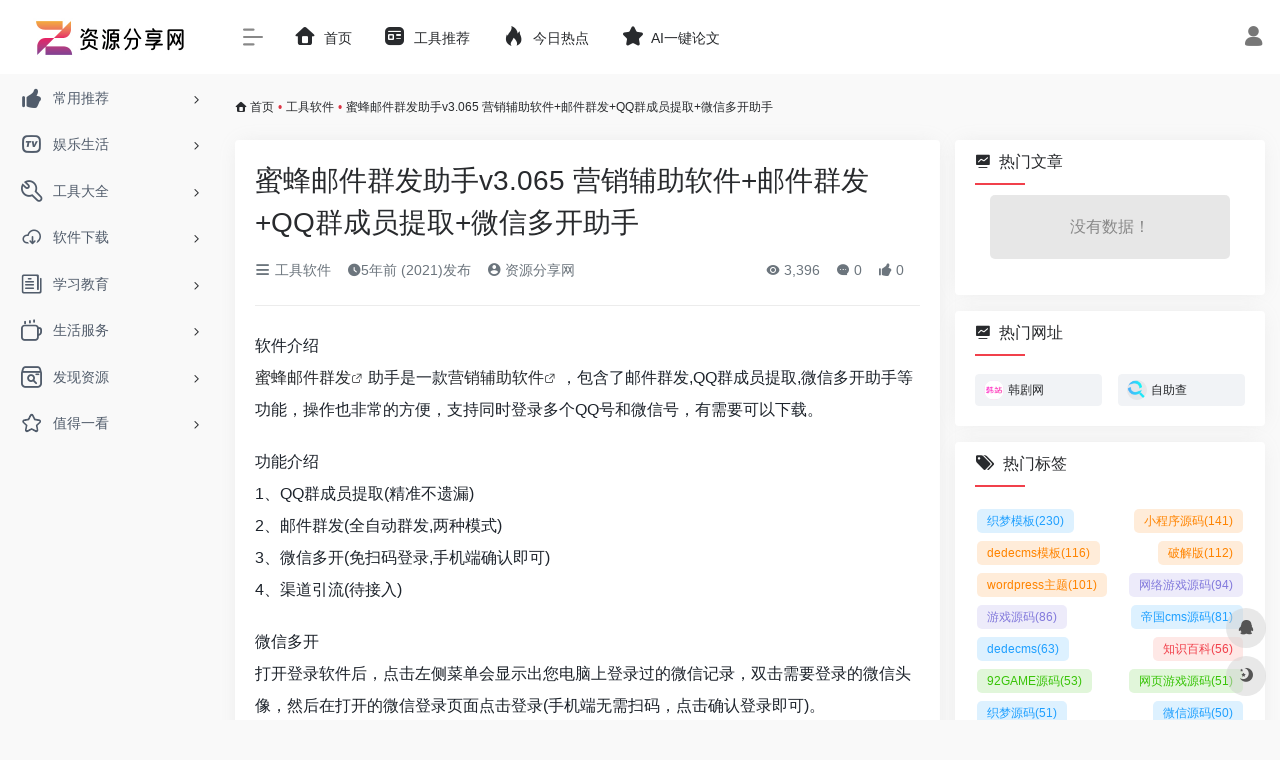

--- FILE ---
content_type: text/html; charset=UTF-8
request_url: https://www.ziyuan.tv/21026.html
body_size: 14300
content:
<!DOCTYPE html>
<html lang="zh-CN" class="io-grey-mode">
<head> 
<script>
    var default_c = "io-grey-mode";
    var night = document.cookie.replace(/(?:(?:^|.*;\s*)io_night_mode\s*\=\s*([^;]*).*$)|^.*$/, "$1"); 
    try {
        if (night === "0" || (!night && window.matchMedia("(prefers-color-scheme: dark)").matches)) {
            document.documentElement.classList.add("io-black-mode");
            document.documentElement.classList.remove(default_c);
        } else {
            document.documentElement.classList.remove("io-black-mode");
            document.documentElement.classList.add(default_c);
        }
    } catch (_) {}
</script><meta charset="UTF-8">
<meta name="renderer" content="webkit"/>
<meta name="force-rendering" content="webkit"/>
<meta http-equiv="X-UA-Compatible" content="IE=edge, chrome=1">
<meta name="viewport" content="width=device-width, initial-scale=1.0, minimum-scale=1.0, maximum-scale=1.0, user-scalable=no">
<title>蜜蜂邮件群发助手v3.065 营销辅助软件+邮件群发+QQ群成员提取+微信多开助手 – 资源分享网</title>
<meta name="theme-color" content="#f9f9f9" />
<meta name="keywords" content="营销辅助软件,蜜蜂邮件群发,邮件群发助手,邮件群发工具" />
<meta name="description" content="软件介绍 蜜蜂邮件群发助手是一款营销辅助软件，包含了邮件群发,QQ群成员提取,微信多开助手等功能，操作也非常的方便，支持同时登录多个QQ号和微信号，有需要可以下载。  功能介绍 1、QQ群成员提取(精准不遗漏) 2..." />
<meta property="og:type" content="article">
<meta property="og:url" content="https://www.ziyuan.tv/21026.html"/> 
<meta property="og:title" content="蜜蜂邮件群发助手v3.065 营销辅助软件+邮件群发+QQ群成员提取+微信多开助手 – 资源分享网">
<meta property="og:description" content="软件介绍 蜜蜂邮件群发助手是一款营销辅助软件，包含了邮件群发,QQ群成员提取,微信多开助手等功能，操作也非常的方便，支持同时登录多个QQ号和微信号，有需要可以下载。  功能介绍 1、QQ群成员提取(精准不遗漏) 2...">
<meta property="og:image" content="https://img.liupan.net/wp-content/uploads/2021/02/2021022212133518.jpg">
<meta property="og:site_name" content="资源分享网">
<link rel="shortcut icon" href="https://www.ziyuan.tv/wp-content/uploads/2023/11/favicon.ico">
<link rel="apple-touch-icon" href="https://www.ziyuan.tv/wp-content/uploads/2023/11/apple-icon.png">
<!--[if IE]><script src="https://www.ziyuan.tv/wp-content/themes/onenav/js/html5.min.js"></script><![endif]-->
<meta name='robots' content='max-image-preview:large' />
<link rel='dns-prefetch' href='//www.ziyuan.tv' />
<link rel='dns-prefetch' href='//at.alicdn.com' />
<style id='classic-theme-styles-inline-css' type='text/css'>
/*! This file is auto-generated */
.wp-block-button__link{color:#fff;background-color:#32373c;border-radius:9999px;box-shadow:none;text-decoration:none;padding:calc(.667em + 2px) calc(1.333em + 2px);font-size:1.125em}.wp-block-file__button{background:#32373c;color:#fff;text-decoration:none}
</style>
<link rel='stylesheet' id='iconfont-css' href='https://www.ziyuan.tv/wp-content/themes/onenav/css/iconfont.css?ver=4.1031' type='text/css' media='all' />
<link rel='stylesheet' id='iconfont-io-1-css' href='//at.alicdn.com/t/font_1620678_18rbnd2homc.css' type='text/css' media='all' />
<link rel='stylesheet' id='iconfont-io-2-css' href='//at.alicdn.com/t/c/font_1752387_x5wavgi9iud.css' type='text/css' media='all' />
<link rel='stylesheet' id='bootstrap-css' href='https://www.ziyuan.tv/wp-content/themes/onenav/css/bootstrap.min.css?ver=4.1031' type='text/css' media='all' />
<link rel='stylesheet' id='lightbox-css' href='https://www.ziyuan.tv/wp-content/themes/onenav/css/jquery.fancybox.min.css?ver=4.1031' type='text/css' media='all' />
<link rel='stylesheet' id='style-css' href='https://www.ziyuan.tv/wp-content/themes/onenav/css/style.min.css?ver=4.1031' type='text/css' media='all' />
<script type='text/javascript' src='https://www.ziyuan.tv/wp-content/themes/onenav/js/jquery.min.js?ver=4.1031' id='jquery-js'></script>
<script id="jquery-js-after" type="text/javascript">
/* <![CDATA[ */ 
        function loadFunc(func) {if (document.all){window.attachEvent("onload",func);}else{window.addEventListener("load",func,false);}}   
        /* ]]> */
</script>
<link rel="alternate" type="application/json+oembed" href="https://www.ziyuan.tv/wp-json/oembed/1.0/embed?url=https%3A%2F%2Fwww.ziyuan.tv%2F21026.html" />
<link rel="alternate" type="text/xml+oembed" href="https://www.ziyuan.tv/wp-json/oembed/1.0/embed?url=https%3A%2F%2Fwww.ziyuan.tv%2F21026.html&#038;format=xml" />
<link rel="canonical" href="https://www.ziyuan.tv/21026.html" />
<link rel="miphtml" href="https://mip.ziyuan.tv/21026.html" />
<style>.customize-width{max-width:1900px}.sidebar-nav{width:220px}@media (min-width: 768px){.main-content{margin-left:220px;}.main-content .page-header{left:220px;}}</style><!-- 自定义代码 -->
<script>
var _hmt = _hmt || [];
(function() {
  var hm = document.createElement("script");
  hm.src = "https://hm.baidu.com/hm.js?d36bc1ac1ccdc25f954d956d339f7bcc";
  var s = document.getElementsByTagName("script")[0]; 
  s.parentNode.insertBefore(hm, s);
})();
</script><!-- end 自定义代码 -->
</head> 
<body class="post-template-default single single-post postid-21026 single-format-standard sidebar_right post">
        <div id="sidebar" class="sticky sidebar-nav fade">
            <div class="modal-dialog h-100  sidebar-nav-inner">
                <div class="sidebar-logo border-bottom border-color">
                    <!-- logo -->
                    <div class="logo overflow-hidden">
                                                <a href="https://www.ziyuan.tv" class="logo-expanded">
                            <img src="https://www.ziyuan.tv/wp-content/uploads/2023/11/logo_l.jpg" height="40" class="logo-light" alt="资源分享网">
                            <img src="https://www.ziyuan.tv/wp-content/uploads/2023/11/logo.png" height="40" class="logo-dark d-none" alt="资源分享网">
                        </a>
                        <a href="https://www.ziyuan.tv" class="logo-collapsed">
                            <img src="https://www.ziyuan.tv/wp-content/uploads/2023/11/logo-dark.jpg" height="40" class="logo-light" alt="资源分享网">
                            <img src="https://www.ziyuan.tv/wp-content/uploads/2023/11/logo-dark.jpg" height="40" class="logo-dark d-none" alt="资源分享网">
                        </a>
                    </div>
                    <!-- logo end -->
                </div>
                <div class="sidebar-menu flex-fill">
                    <div class="sidebar-scroll" >
                        <div class="sidebar-menu-inner">
                            <ul> 
                                                                                                        <li class="sidebar-item">
                                                                                        <a href="https://www.ziyuan.tv/#term-13775" class="" data-change="https://www.ziyuan.tv/#term-13775">
                                                <i class="iconfont icon-like icon-fw icon-lg"></i>
                                                <span>常用推荐</span>
                                            </a>
                                            <i class="iconfont icon-arrow-r-m sidebar-more text-sm"></i>
                                            <ul >
                                             
                                                <li>
                                                    <a href="https://www.ziyuan.tv/#term-13775-13776" class=""><span>常用网站</span></a>
                                                </li>
                                             
                                                <li>
                                                    <a href="https://www.ziyuan.tv/#term-13775-13777" class=""><span>便民查询</span></a>
                                                </li>
                                             
                                                <li>
                                                    <a href="https://www.ziyuan.tv/#term-13775-13778" class=""><span>常用邮箱</span></a>
                                                </li>
                                             
                                                <li>
                                                    <a href="https://www.ziyuan.tv/#term-13775-13779" class=""><span>搜索引擎</span></a>
                                                </li>
                                             
                                                <li>
                                                    <a href="https://www.ziyuan.tv/#term-13775-13780" class=""><span>网上云盘</span></a>
                                                </li>
                                             
                                                <li>
                                                    <a href="https://www.ziyuan.tv/#term-13775-15133" class=""><span>网上购物</span></a>
                                                </li>
                                             
                                                <li>
                                                    <a href="https://www.ziyuan.tv/#term-13775-15238" class=""><span>求职招聘</span></a>
                                                </li>
                                             
                                                <li>
                                                    <a href="https://www.ziyuan.tv/#term-13775-15272" class=""><span>快递物流</span></a>
                                                </li>
                                                                                        </ul>
                                        </li>
                                                                        <li class="sidebar-item">
                                                                                        <a href="https://www.ziyuan.tv/#term-13781" class="" data-change="https://www.ziyuan.tv/#term-13781">
                                                <i class="iconfont icon-tvbox icon-fw icon-lg"></i>
                                                <span>娱乐生活</span>
                                            </a>
                                            <i class="iconfont icon-arrow-r-m sidebar-more text-sm"></i>
                                            <ul >
                                             
                                                <li>
                                                    <a href="https://www.ziyuan.tv/#term-13781-13782" class=""><span>在线影视</span></a>
                                                </li>
                                             
                                                <li>
                                                    <a href="https://www.ziyuan.tv/#term-13781-13783" class=""><span>影视名站</span></a>
                                                </li>
                                             
                                                <li>
                                                    <a href="https://www.ziyuan.tv/#term-13781-13786" class=""><span>动漫次元</span></a>
                                                </li>
                                             
                                                <li>
                                                    <a href="https://www.ziyuan.tv/#term-13781-13787" class=""><span>在线漫画</span></a>
                                                </li>
                                             
                                                <li>
                                                    <a href="https://www.ziyuan.tv/#term-13781-13788" class=""><span>小说网站</span></a>
                                                </li>
                                             
                                                <li>
                                                    <a href="https://www.ziyuan.tv/#term-13781-13784" class=""><span>游戏相关</span></a>
                                                </li>
                                             
                                                <li>
                                                    <a href="https://www.ziyuan.tv/#term-13781-13785" class=""><span>直播平台</span></a>
                                                </li>
                                             
                                                <li>
                                                    <a href="https://www.ziyuan.tv/#term-13781-13789" class=""><span>美图壁纸</span></a>
                                                </li>
                                             
                                                <li>
                                                    <a href="https://www.ziyuan.tv/#term-13781-13805" class=""><span>音乐网站</span></a>
                                                </li>
                                                                                        </ul>
                                        </li>
                                                                        <li class="sidebar-item">
                                                                                        <a href="https://www.ziyuan.tv/#term-13790" class="" data-change="https://www.ziyuan.tv/#term-13790">
                                                <i class="io io-RepairOutline icon-fw icon-lg"></i>
                                                <span>工具大全</span>
                                            </a>
                                            <i class="iconfont icon-arrow-r-m sidebar-more text-sm"></i>
                                            <ul >
                                             
                                                <li>
                                                    <a href="https://www.ziyuan.tv/#term-13790-13791" class=""><span>AI工具</span></a>
                                                </li>
                                             
                                                <li>
                                                    <a href="https://www.ziyuan.tv/#term-13790-13792" class=""><span>图片工具</span></a>
                                                </li>
                                             
                                                <li>
                                                    <a href="https://www.ziyuan.tv/#term-13790-13796" class=""><span>在线写作</span></a>
                                                </li>
                                             
                                                <li>
                                                    <a href="https://www.ziyuan.tv/#term-13790-13795" class=""><span>在线设计</span></a>
                                                </li>
                                             
                                                <li>
                                                    <a href="https://www.ziyuan.tv/#term-13790-14765" class=""><span>工具合集</span></a>
                                                </li>
                                             
                                                <li>
                                                    <a href="https://www.ziyuan.tv/#term-13790-13793" class=""><span>转换工具</span></a>
                                                </li>
                                             
                                                <li>
                                                    <a href="https://www.ziyuan.tv/#term-13790-13794" class=""><span>视频音频</span></a>
                                                </li>
                                             
                                                <li>
                                                    <a href="https://www.ziyuan.tv/#term-13790-15575" class=""><span>编程开发</span></a>
                                                </li>
                                             
                                                <li>
                                                    <a href="https://www.ziyuan.tv/#term-13790-13797" class=""><span>其他工具</span></a>
                                                </li>
                                                                                        </ul>
                                        </li>
                                                                        <li class="sidebar-item">
                                                                                        <a href="https://www.ziyuan.tv/#term-13806" class="" data-change="https://www.ziyuan.tv/#term-13806">
                                                <i class="iconfont icon-down icon-fw icon-lg"></i>
                                                <span>软件下载</span>
                                            </a>
                                            <i class="iconfont icon-arrow-r-m sidebar-more text-sm"></i>
                                            <ul >
                                             
                                                <li>
                                                    <a href="https://www.ziyuan.tv/#term-13806-13807" class=""><span>软件驿站</span></a>
                                                </li>
                                             
                                                <li>
                                                    <a href="https://www.ziyuan.tv/#term-13806-13809" class=""><span>系统工具</span></a>
                                                </li>
                                             
                                                <li>
                                                    <a href="https://www.ziyuan.tv/#term-13806-13812" class=""><span>Mac软件</span></a>
                                                </li>
                                             
                                                <li>
                                                    <a href="https://www.ziyuan.tv/#term-13806-13811" class=""><span>Win软件</span></a>
                                                </li>
                                             
                                                <li>
                                                    <a href="https://www.ziyuan.tv/#term-13806-13808" class=""><span>手机软件</span></a>
                                                </li>
                                             
                                                <li>
                                                    <a href="https://www.ziyuan.tv/#term-13806-13810" class=""><span>插件扩展</span></a>
                                                </li>
                                                                                        </ul>
                                        </li>
                                                                        <li class="sidebar-item">
                                                                                        <a href="https://www.ziyuan.tv/#term-13798" class="" data-change="https://www.ziyuan.tv/#term-13798">
                                                <i class="io io-yuedu icon-fw icon-lg"></i>
                                                <span>学习教育</span>
                                            </a>
                                            <i class="iconfont icon-arrow-r-m sidebar-more text-sm"></i>
                                            <ul >
                                             
                                                <li>
                                                    <a href="https://www.ziyuan.tv/#term-13798-13799" class=""><span>综合学习</span></a>
                                                </li>
                                             
                                                <li>
                                                    <a href="https://www.ziyuan.tv/#term-13798-15795" class=""><span>分类学习</span></a>
                                                </li>
                                             
                                                <li>
                                                    <a href="https://www.ziyuan.tv/#term-13798-13800" class=""><span>IT技术类</span></a>
                                                </li>
                                             
                                                <li>
                                                    <a href="https://www.ziyuan.tv/#term-13798-13801" class=""><span>平台培训</span></a>
                                                </li>
                                             
                                                <li>
                                                    <a href="https://www.ziyuan.tv/#term-13798-13803" class=""><span>职场考试</span></a>
                                                </li>
                                             
                                                <li>
                                                    <a href="https://www.ziyuan.tv/#term-13798-13804" class=""><span>英语外语</span></a>
                                                </li>
                                             
                                                <li>
                                                    <a href="https://www.ziyuan.tv/#term-13798-15834" class=""><span>知识百科</span></a>
                                                </li>
                                                                                        </ul>
                                        </li>
                                                                        <li class="sidebar-item">
                                                                                        <a href="https://www.ziyuan.tv/#term-13813" class="" data-change="https://www.ziyuan.tv/#term-13813">
                                                <i class="io io-CoffeeOutline icon-fw icon-lg"></i>
                                                <span>生活服务</span>
                                            </a>
                                            <i class="iconfont icon-arrow-r-m sidebar-more text-sm"></i>
                                            <ul >
                                             
                                                <li>
                                                    <a href="https://www.ziyuan.tv/#term-13813-13814" class=""><span>二手交易</span></a>
                                                </li>
                                             
                                                <li>
                                                    <a href="https://www.ziyuan.tv/#term-13813-13817" class=""><span>旅游出行</span></a>
                                                </li>
                                             
                                                <li>
                                                    <a href="https://www.ziyuan.tv/#term-13813-15557" class=""><span>房屋租售</span></a>
                                                </li>
                                             
                                                <li>
                                                    <a href="https://www.ziyuan.tv/#term-13813-13816" class=""><span>投诉举报</span></a>
                                                </li>
                                             
                                                <li>
                                                    <a href="https://www.ziyuan.tv/#term-13813-13819" class=""><span>健康咨询</span></a>
                                                </li>
                                             
                                                <li>
                                                    <a href="https://www.ziyuan.tv/#term-13813-13815" class=""><span>婚恋交友</span></a>
                                                </li>
                                             
                                                <li>
                                                    <a href="https://www.ziyuan.tv/#term-13813-13818" class=""><span>法律咨询</span></a>
                                                </li>
                                             
                                                <li>
                                                    <a href="https://www.ziyuan.tv/#term-13813-16041" class=""><span>问答咨询</span></a>
                                                </li>
                                                                                        </ul>
                                        </li>
                                                                        <li class="sidebar-item">
                                                                                        <a href="https://www.ziyuan.tv/#term-13820" class="" data-change="https://www.ziyuan.tv/#term-13820">
                                                <i class="io io-HuntOutline icon-fw icon-lg"></i>
                                                <span>发现资源</span>
                                            </a>
                                            <i class="iconfont icon-arrow-r-m sidebar-more text-sm"></i>
                                            <ul >
                                             
                                                <li>
                                                    <a href="https://www.ziyuan.tv/#term-13820-13821" class=""><span>资源网站</span></a>
                                                </li>
                                             
                                                <li>
                                                    <a href="https://www.ziyuan.tv/#term-13820-15346" class=""><span>图片素材</span></a>
                                                </li>
                                             
                                                <li>
                                                    <a href="https://www.ziyuan.tv/#term-13820-15708" class=""><span>视频素材</span></a>
                                                </li>
                                             
                                                <li>
                                                    <a href="https://www.ziyuan.tv/#term-13820-13823" class=""><span>书籍教程</span></a>
                                                </li>
                                             
                                                <li>
                                                    <a href="https://www.ziyuan.tv/#term-13820-15643" class=""><span>PPT模板</span></a>
                                                </li>
                                             
                                                <li>
                                                    <a href="https://www.ziyuan.tv/#term-13820-15780" class=""><span>简历模板</span></a>
                                                </li>
                                             
                                                <li>
                                                    <a href="https://www.ziyuan.tv/#term-13820-13825" class=""><span>网盘搜索</span></a>
                                                </li>
                                             
                                                <li>
                                                    <a href="https://www.ziyuan.tv/#term-13820-13822" class=""><span>聚合搜索</span></a>
                                                </li>
                                             
                                                <li>
                                                    <a href="https://www.ziyuan.tv/#term-13820-15533" class=""><span>学术搜索</span></a>
                                                </li>
                                                                                        </ul>
                                        </li>
                                                                        <li class="sidebar-item">
                                                                                        <a href="https://www.ziyuan.tv/#term-13826" class="" data-change="https://www.ziyuan.tv/#term-13826">
                                                <i class="iconfont icon-collection-line icon-fw icon-lg"></i>
                                                <span>值得一看</span>
                                            </a>
                                            <i class="iconfont icon-arrow-r-m sidebar-more text-sm"></i>
                                            <ul >
                                             
                                                <li>
                                                    <a href="https://www.ziyuan.tv/#term-13826-13827" class=""><span>酷站趣站</span></a>
                                                </li>
                                             
                                                <li>
                                                    <a href="https://www.ziyuan.tv/#term-13826-13830" class=""><span>在线看景</span></a>
                                                </li>
                                             
                                                <li>
                                                    <a href="https://www.ziyuan.tv/#term-13826-15038" class=""><span>兴趣爱好</span></a>
                                                </li>
                                             
                                                <li>
                                                    <a href="https://www.ziyuan.tv/#term-13826-15927" class=""><span>运营营销</span></a>
                                                </li>
                                             
                                                <li>
                                                    <a href="https://www.ziyuan.tv/#term-13826-13831" class=""><span>导航网站</span></a>
                                                </li>
                                             
                                                <li>
                                                    <a href="https://www.ziyuan.tv/#term-13826-13828" class=""><span>榜单排名</span></a>
                                                </li>
                                             
                                                <li>
                                                    <a href="https://www.ziyuan.tv/#term-13826-13829" class=""><span>社区论坛</span></a>
                                                </li>
                                                                                        </ul>
                                        </li>
                                 
                            </ul>
                        </div>
                    </div>
                </div>
                <div class="border-top py-2 border-color">
                    <div class="flex-bottom">
                        <ul> 
                             
                        </ul>
                    </div>
                </div>
            </div>
        </div>
        <div class="main-content flex-fill">    <div class=" header-nav">
        <div id="header" class="page-header sticky">
            <div class="navbar navbar-expand-md">
                <div class="container-fluid p-0 position-relative">
                    <div class="position-absolute w-100 text-center">
                        <a href="https://www.ziyuan.tv" class="navbar-brand d-md-none m-0" title="资源分享网">
                            <img src="https://www.ziyuan.tv/wp-content/uploads/2023/11/logo_l.jpg" class="logo-light" alt="资源分享网" height="30">
                            <img src="https://www.ziyuan.tv/wp-content/uploads/2023/11/logo.png" class="logo-dark d-none" alt="资源分享网" height="30">
                        </a>
                    </div>
                    <div class="nav-item d-md-none mobile-menu py-2 position-relative"><a href="javascript:" id="sidebar-switch" data-toggle="modal" data-target="#sidebar"><i class="iconfont icon-classification icon-lg"></i></a></div>                    <div class="collapse navbar-collapse order-2 order-md-1">
                        <div class="header-mini-btn">
                            <label>
                                <input id="mini-button" type="checkbox" checked="checked">
                                <svg viewBox="0 0 100 100" xmlns="http://www.w3.org/2000/svg"> 
                                    <path class="line--1" d="M0 40h62c18 0 18-20-17 5L31 55"></path>
                                    <path class="line--2" d="M0 50h80"></path>
                                    <path class="line--3" d="M0 60h62c18 0 18 20-17-5L31 45"></path>
                                </svg>
                            </label>
                        
                        </div>
                                                <ul class="navbar-nav navbar-top site-menu mr-4">
                            <li id="menu-item-23243" class="menu-item menu-item-type-custom menu-item-object-custom menu-item-home menu-item-23243"><a href="https://www.ziyuan.tv">
        <i class="iconfont icon-home icon-fw icon-lg"></i>
                <span>首页</span></a></li>
<li id="menu-item-23251" class="menu-item menu-item-type-post_type menu-item-object-page menu-item-23251"><a href="https://www.ziyuan.tv/tuijian">
        <i class="io io-zixun icon-fw icon-lg"></i>
                <span>工具推荐</span></a></li>
<li id="menu-item-23245" class="menu-item menu-item-type-custom menu-item-object-custom menu-item-23245"><a href="https://www.ziyuan.tv/hotnews/">
        <i class="iconfont icon-hot icon-fw icon-lg"></i>
                <span>今日热点</span></a></li>
<li id="menu-item-24700" class="menu-item menu-item-type-custom menu-item-object-custom menu-item-24700"><a href="https://www.qianbixiezuo.com?i=opyZ">
        <i class="io io-xingxing icon-fw icon-lg"></i>
                <span>AI一键论文</span></a></li>
 
                        </ul>
                    </div>
                    <ul class="nav navbar-menu text-xs order-1 order-md-2 position-relative">
                                                                            <li class="nav-login ml-3 ml-md-4">
                                <a href="https://www.ziyuan.tv/wp-login.php?redirect_to=https%3A%2F%2Fwww.ziyuan.tv%2F21026.html" title="登录"><i class="iconfont icon-user icon-lg"></i></a>
                            </li>
                                                                                            </ul>
                </div>
            </div>
        </div>
        <div class="placeholder"></div>
            </div>
  <div id="content" class="container my-3 my-md-4">
    <nav class="text-xs mb-3 mb-md-4"  aria-label="breadcrumb"><i class="iconfont icon-home"></i> <a class="crumbs" href="https://www.ziyuan.tv/">首页</a><i class="text-danger px-1">•</i><a href="https://www.ziyuan.tv/soft" rel="category tag">工具软件</a><i class="text-danger px-1">•</i><span aria-current="page">蜜蜂邮件群发助手v3.065 营销辅助软件+邮件群发+QQ群成员提取+微信多开助手</span></nav>    <main class="content" role="main">
    <div class="content-wrap">
        <div class="content-layout">
                <div class="panel card">
        <div class="card-body">
        <div class="panel-header mb-4"><h1 class="h3 mb-3">蜜蜂邮件群发助手v3.065 营销辅助软件+邮件群发+QQ群成员提取+微信多开助手</h1><div class="d-flex flex-fill text-muted text-sm pb-4 border-bottom border-t"><span class="mr-3 d-none d-sm-block"><a href="https://www.ziyuan.tv/soft"><i class="iconfont icon-classification"></i> 工具软件</a></span><span class="mr-3"><i class="iconfont icon-time"></i><span title="2021年2月22日 12:15发布">5年前 (2021)发布</span></span><span class="mr-3"><a href="https://www.ziyuan.tv/author/1" title="资源分享网"><i class="iconfont icon-user-circle"></i> 资源分享网</a></span><div class="flex-fill"></div><span class="views mr-3"><i class="iconfont icon-chakan"></i> 3,396</span><span class="mr-3"><a class="smooth-n" href="#comments"> <i class="iconfont icon-comment"></i> 0</a></span>
                <span class="mr-3"><a class="btn-like btn-link-like " href="javascript:;" data-action="post_like" data-id="21026"><i class="iconfont icon-like"></i> <span class="like-count">0</span></a></span></div></div>                <div class="panel-body single mt-2"> 
            <p>软件介绍<br />
<a class="external" href="https://www.ziyuan.tv/tag/%e8%9c%9c%e8%9c%82%e9%82%ae%e4%bb%b6%e7%be%a4%e5%8f%91" title="查看与 蜜蜂邮件群发 相关的文章" target="_blank">蜜蜂邮件群发</a>助手是一款<a class="external" href="https://www.ziyuan.tv/tag/%e8%90%a5%e9%94%80%e8%be%85%e5%8a%a9%e8%bd%af%e4%bb%b6" title="查看与 营销辅助软件 相关的文章" target="_blank">营销辅助软件</a>，包含了邮件群发,QQ群成员提取,微信多开助手等功能，操作也非常的方便，支持同时登录多个QQ号和微信号，有需要可以下载。</p>
<p>功能介绍<br />
1、QQ群成员提取(精准不遗漏)<br />
2、邮件群发(全自动群发,两种模式)<br />
3、微信多开(免扫码登录,手机端确认即可)<br />
4、渠道引流(待接入)</p>
<p>微信多开<br />
打开登录软件后，点击左侧菜单会显示出您电脑上登录过的微信记录，双击需要登录的微信头像，然后在打开的微信登录页面点击登录(手机端无需扫码，点击确认登录即可)。</p>
<p>微信多开常见问题<br />
如果不能正常读取已登录微信信息，首先要确保微信缓存的默认文件夹路径是否是默认路径。<br />
微信缓存默认路径：(我的电脑-文档-WeChat Files)</p>
<p>使用方法<br />
蜜蜂<a class="external" href="https://www.ziyuan.tv/tag/%e9%82%ae%e4%bb%b6%e7%be%a4%e5%8f%91%e5%8a%a9%e6%89%8b" title="查看与 邮件群发助手 相关的文章" target="_blank">邮件群发助手</a>操作方法(群成员提取)(支持同时登录多个QQ)<br />
1、点击按钮或在登录列表框鼠标右键<登录QQ>进行获取数据(手机扫描二维码登录即可)登录成功后，可手动获取群列表或者好友列表。<br />
2、在获取的群列表里，选择需要提取成员的群，鼠标右键提取群成员即可<br />
3、提取群成员后可以根据群成员列表上方选项和条件进行导出(导出内容和选项只在导出群成员信息时有效，并不直接显示到列表当中)(导出信息默认保存到桌面)<br />
4、可导出群成员或好友邮箱(邮件群发使用)</p>
<p>常见问题<br />
登录成功后如果群数量为0或登录窗口不自动关闭，可能的原因有：<br />
1、登录的QQ上确定没群<br />
2、杀毒阻止，尝试把软件目录加杀毒白名单，再重新开软件提取，如果还不行，把全部杀毒退出，重新打开软件提取<br />
3、频繁提取过，导致腾讯临时限制了，需间隔几小时后再尝试提取<br />
(如何看是否屏蔽的方法：手动登陆QQ群官网，点击<群管理><成员管理>看是不是会出来群清单，如果不显示了，一般就是限制了)<br />
4、腾讯网络不稳定，可以尝试清空已经登录的QQ列表，重新登录即可</p>
<p>如果成功获取到群列表后，提取成员时又提示登录，可能的原因有：<br />
1、有时网络不畅通，腾讯空间不稳定，可以尝试清空已经登录的QQ列表，重新登录即可，然后重新获取群列表后进行提取提取<br />
2、同样类似上面的第2点杀毒问题操作<br />
3、以上方法还不行，重启网络和电脑<br />
提取成员后，导出信息即可，如果保存的文本是空白的，可能是你设置的筛选条件有问题，导致没有满足你设置的条件的。请自行检查筛选条件</p>
<p>源码更新日志：<br />
1、新增发送QQ邮件可自动获取昵称;<br />
2、新增用户自定义邮件已读回执地址;<br />
3、新增用户自定义邮件对象回复地址;<br />
4、修复隐藏标签显示隐藏字符的现象;<br />
5、修复部分邮箱附件名出现乱码现象。<br />
<a href="https://img.liupan.net/wp-content/uploads/2021/02/2021022212133518.jpg" data-fancybox="images" data-caption="蜜蜂邮件群发助手v3.065 营销辅助软件+邮件群发+QQ群成员提取+微信多开助手" target="_blank"  rel="nofollow noopener" ><img decoding="async" fetchpriority="high" width="600" height="383" data-src="https://img.liupan.net/wp-content/uploads/2021/02/2021022212133518.jpg" src="https://www.ziyuan.tv/wp-content/themes/onenav/images/t.png" alt="蜜蜂邮件群发助手v3.065 营销辅助软件+邮件群发+QQ群成员提取+微信多开助手" alt="" class="aligncenter size-full wp-image-21027" /></a><br />
<!--wechatfans start--><br />
<a class="external dl" href="https://www.ziyuan.tv/go/?url=aHR0cHM6Ly93d3cubGl1cGFuLm5ldC9maWxlLTQyODk1Lmh0bWw%3D" target="_blank" rel="nofollow noopener" rel="nofollow noopener" >下载地址</a><br />
<!--wechatfans end--></p>
        </div>
        <div class="post-tags my-3"><i class="iconfont icon-tags mr-2"></i><a href="https://www.ziyuan.tv/soft" class="btn vc-l-cyan btn-sm text-xs text-height-xs m-1 rounded-pill"  rel="tag" title="查看更多文章"># 工具软件</a><a href="https://www.ziyuan.tv/tag/%e8%90%a5%e9%94%80%e8%be%85%e5%8a%a9%e8%bd%af%e4%bb%b6" class="btn vc-l-blue btn-sm text-xs text-height-xs m-1 rounded-pill"  rel="tag" title="查看更多文章"># 营销辅助软件</a><a href="https://www.ziyuan.tv/tag/%e8%9c%9c%e8%9c%82%e9%82%ae%e4%bb%b6%e7%be%a4%e5%8f%91" class="btn vc-l-red btn-sm text-xs text-height-xs m-1 rounded-pill"  rel="tag" title="查看更多文章"># 蜜蜂邮件群发</a><a href="https://www.ziyuan.tv/tag/%e9%82%ae%e4%bb%b6%e7%be%a4%e5%8f%91%e5%8a%a9%e6%89%8b" class="btn vc-l-violet btn-sm text-xs text-height-xs m-1 rounded-pill"  rel="tag" title="查看更多文章"># 邮件群发助手</a><a href="https://www.ziyuan.tv/tag/%e9%82%ae%e4%bb%b6%e7%be%a4%e5%8f%91%e5%b7%a5%e5%85%b7" class="btn vc-l-gray btn-sm text-xs text-height-xs m-1 rounded-pill"  rel="tag" title="查看更多文章"># 邮件群发工具</a></div><div class="text-xs text-muted"><div><span>©</span> 版权声明</div><div class="posts-copyright">文章版权归作者所有，未经允许请勿转载。</div></div> 
                </div>
    </div>
        <div class="near-navigation rounded mt-4 py-2">
                        <div class="nav previous border-right border-color">
            <a class="near-permalink" href="https://www.ziyuan.tv/21022.html">
            <span>上一篇</span>
            <h4 class="near-title">邓西微云批量分享工具v1.0725 自动批量分享腾讯微云文件+完全模拟人工操作</h4>
            </a>
        </div>
                        <div class="nav next border-left border-color">
            <a class="near-permalink" href="https://www.ziyuan.tv/21030.html">
            <span>下一篇</span>
            <h4 class="near-title">石青网站统计引流软件v1.1.2.1 向站点统计系统发送广告信息的软件+加入了IP精灵模式</h4>
        </a>
        </div>
            </div>
                <h4 class="text-gray text-lg my-4"><i class="site-tag iconfont icon-book icon-lg mr-1" ></i>相关文章</h4>
            <div class="row mb-n4"> 
                                <div class="col-6 col-md-4">
                            <div class="card-post list-item">
                <div class="media media-4x3 p-0 rounded">
                                        <a class="media-content" href="https://www.ziyuan.tv/20648.html" target="_blank" data-src="https://img.liupan.net/wp-content/uploads/2020/12/2020123111365284.jpg"></a>
                                    </div>
                <div class="list-content">
                    <div class="list-body">
                        <a href="https://www.ziyuan.tv/20648.html" target="_blank" class="list-title text-md overflowClip_2">
                        石青万能邮件助手v1.5.0.1 手机邮箱QQ邮件群发工具+支持群发国内国外邮箱+支持发链接                        </a>
                    </div>
                    <div class="list-footer">
                        <div class="d-flex flex-fill align-items-center">
                            <a href="https://www.ziyuan.tv/author/1" class="flex-avatar mr-1" target="_blank">
                                           
                            </a>
                            <a href="https://www.ziyuan.tv/author/1" class="d-none d-md-inline-block text-xs" target="_blank">资源分享网</a>
                            <div class="flex-fill"></div>
                            <div class="text-muted text-xs">
                                <span class="views mr-1"><i class="iconfont icon-chakan mr-1"></i>2,162</span>                                                                <a href="https://www.ziyuan.tv/20648.html"><i class="iconfont icon-heart mr-1"></i>0</a>
                                                            </div>
                        </div>
                    </div>
                </div>
            </div>                                

                </div>
                            <div class="col-6 col-md-4">
                            <div class="card-post list-item">
                <div class="media media-4x3 p-0 rounded">
                                        <a class="media-content" href="https://www.ziyuan.tv/19495.html" target="_blank" data-src="https://img.liupan.net/wp-content/uploads/2020/08/2020082222291212.jpg"></a>
                                    </div>
                <div class="list-content">
                    <div class="list-body">
                        <a href="https://www.ziyuan.tv/19495.html" target="_blank" class="list-title text-md overflowClip_2">
                        流程图绘制软件Drawio v13.6.2 单文件版                        </a>
                    </div>
                    <div class="list-footer">
                        <div class="d-flex flex-fill align-items-center">
                            <a href="https://www.ziyuan.tv/author/1" class="flex-avatar mr-1" target="_blank">
                                           
                            </a>
                            <a href="https://www.ziyuan.tv/author/1" class="d-none d-md-inline-block text-xs" target="_blank">资源分享网</a>
                            <div class="flex-fill"></div>
                            <div class="text-muted text-xs">
                                <span class="views mr-1"><i class="iconfont icon-chakan mr-1"></i>2,096</span>                                                                <a href="https://www.ziyuan.tv/19495.html"><i class="iconfont icon-heart mr-1"></i>0</a>
                                                            </div>
                        </div>
                    </div>
                </div>
            </div>                                

                </div>
                            <div class="col-6 col-md-4">
                            <div class="card-post list-item">
                <div class="media media-4x3 p-0 rounded">
                                        <a class="media-content" href="https://www.ziyuan.tv/10336.html" target="_blank" data-src="https://img.liupan.net/wp-content/uploads/2018/12/a0fa2e9ee079e5c409bf5b56036b72ae.jpg"></a>
                                    </div>
                <div class="list-content">
                    <div class="list-body">
                        <a href="https://www.ziyuan.tv/10336.html" target="_blank" class="list-title text-md overflowClip_2">
                        麻花影视去广告优化版V2.3.0                        </a>
                    </div>
                    <div class="list-footer">
                        <div class="d-flex flex-fill align-items-center">
                            <a href="https://www.ziyuan.tv/author/1" class="flex-avatar mr-1" target="_blank">
                                           
                            </a>
                            <a href="https://www.ziyuan.tv/author/1" class="d-none d-md-inline-block text-xs" target="_blank">资源分享网</a>
                            <div class="flex-fill"></div>
                            <div class="text-muted text-xs">
                                <span class="views mr-1"><i class="iconfont icon-chakan mr-1"></i>3,157</span>                                                                <a href="https://www.ziyuan.tv/10336.html"><i class="iconfont icon-heart mr-1"></i>0</a>
                                                            </div>
                        </div>
                    </div>
                </div>
            </div>                                

                </div>
                            <div class="col-6 col-md-4">
                            <div class="card-post list-item">
                <div class="media media-4x3 p-0 rounded">
                                        <a class="media-content" href="https://www.ziyuan.tv/14880.html" target="_blank" data-src="https://img.liupan.net/wp-content/uploads/2019/11/2019110912282894.jpg"></a>
                                    </div>
                <div class="list-content">
                    <div class="list-body">
                        <a href="https://www.ziyuan.tv/14880.html" target="_blank" class="list-title text-md overflowClip_2">
                        PHP影视源码带直播视频打赏电影引流赚钱                        </a>
                    </div>
                    <div class="list-footer">
                        <div class="d-flex flex-fill align-items-center">
                            <a href="https://www.ziyuan.tv/author/1" class="flex-avatar mr-1" target="_blank">
                                           
                            </a>
                            <a href="https://www.ziyuan.tv/author/1" class="d-none d-md-inline-block text-xs" target="_blank">资源分享网</a>
                            <div class="flex-fill"></div>
                            <div class="text-muted text-xs">
                                <span class="views mr-1"><i class="iconfont icon-chakan mr-1"></i>1,938</span>                                                                <a href="https://www.ziyuan.tv/14880.html"><i class="iconfont icon-heart mr-1"></i>0</a>
                                                            </div>
                        </div>
                    </div>
                </div>
            </div>                                

                </div>
                            <div class="col-6 col-md-4">
                            <div class="card-post list-item">
                <div class="media media-4x3 p-0 rounded">
                                        <a class="media-content" href="https://www.ziyuan.tv/10486.html" target="_blank" data-src="//cdn.iowen.cn/gh/owen0o0/ioStaticResources@master/screenshots/9.jpg"></a>
                                    </div>
                <div class="list-content">
                    <div class="list-body">
                        <a href="https://www.ziyuan.tv/10486.html" target="_blank" class="list-title text-md overflowClip_2">
                        百度网盘v9.2.5去广告SVIP破解版                        </a>
                    </div>
                    <div class="list-footer">
                        <div class="d-flex flex-fill align-items-center">
                            <a href="https://www.ziyuan.tv/author/1" class="flex-avatar mr-1" target="_blank">
                                           
                            </a>
                            <a href="https://www.ziyuan.tv/author/1" class="d-none d-md-inline-block text-xs" target="_blank">资源分享网</a>
                            <div class="flex-fill"></div>
                            <div class="text-muted text-xs">
                                <span class="views mr-1"><i class="iconfont icon-chakan mr-1"></i>2,723</span>                                                                <a href="https://www.ziyuan.tv/10486.html"><i class="iconfont icon-heart mr-1"></i>0</a>
                                                            </div>
                        </div>
                    </div>
                </div>
            </div>                                

                </div>
                            <div class="col-6 col-md-4">
                            <div class="card-post list-item">
                <div class="media media-4x3 p-0 rounded">
                                        <a class="media-content" href="https://www.ziyuan.tv/9845.html" target="_blank" data-src="https://img.liupan.net/wp-content/uploads/2018/11/5e33cf3fad7914f7e5f206e820baa84d.jpg"></a>
                                    </div>
                <div class="list-content">
                    <div class="list-body">
                        <a href="https://www.ziyuan.tv/9845.html" target="_blank" class="list-title text-md overflowClip_2">
                        手机一键强力清理内存                        </a>
                    </div>
                    <div class="list-footer">
                        <div class="d-flex flex-fill align-items-center">
                            <a href="https://www.ziyuan.tv/author/1" class="flex-avatar mr-1" target="_blank">
                                           
                            </a>
                            <a href="https://www.ziyuan.tv/author/1" class="d-none d-md-inline-block text-xs" target="_blank">资源分享网</a>
                            <div class="flex-fill"></div>
                            <div class="text-muted text-xs">
                                <span class="views mr-1"><i class="iconfont icon-chakan mr-1"></i>2,129</span>                                                                <a href="https://www.ziyuan.tv/9845.html"><i class="iconfont icon-heart mr-1"></i>0</a>
                                                            </div>
                        </div>
                    </div>
                </div>
            </div>                                

                </div>
                        </div>
            
<!-- comments -->
<div id="comments" class="comments">
	<h2 id="comments-list-title" class="comments-title h5 mx-1 my-4">
		<i class="iconfont icon-comment"></i>
		<span class="noticom">
			<a href="https://www.ziyuan.tv/21026.html#respond" class="comments-title" >暂无评论</a> 
		</span>
	</h2> 
	<div class="card">
		<div class="card-body"> 
						<div id="respond_box">
				<div id="respond" class="comment-respond">
										<form id="commentform" class="text-sm mb-4">	
						<div class="visitor-avatar d-flex flex-fill mb-2">
														<img class="v-avatar rounded-circle" src="https://www.ziyuan.tv/wp-content/themes/onenav/images/gravatar.jpg">
													</div> 
						<div class="comment-textarea mb-3">
							<textarea name="comment" id="comment" class="form-control" placeholder="输入评论内容..." tabindex="4" cols="50" rows="3"></textarea>
						</div>
							
						<div id="comment-author-info" class="row  row-sm">
							<div class="col-12 col-md-6 mb-3"><input type="text" name="author" id="author" class="form-control" value="" size="22" placeholder="昵称" tabindex="2"/></div>	
							<div class="col-12 col-md-6 mb-3"><input type="text" name="email" id="email" class="form-control" value="" size="22" placeholder="邮箱" tabindex="3" /></div>
						</div>
												<p style="display: none;"><input type="hidden" id="akismet_comment_nonce" name="akismet_comment_nonce" value="ed7364efa9" /></p><p style="display: none !important;"><label>&#916;<textarea name="ak_hp_textarea" cols="45" rows="8" maxlength="100"></textarea></label><input type="hidden" id="ak_js_1" name="ak_js" value="97"/><script>document.getElementById( "ak_js_1" ).setAttribute( "value", ( new Date() ).getTime() );</script></p>						<div class="com-footer d-flex justify-content-end flex-wrap">
							<input type="hidden" id="_wpnonce" name="_wpnonce" value="da3e74937c" /><input type="hidden" name="_wp_http_referer" value="/21026.html" />							<a rel="nofollow" id="cancel-comment-reply-link" style="display: none;" href="javascript:;" class="btn btn-light custom_btn-outline mx-2">再想想</a>
														<button class="btn btn-dark custom_btn-d ml-2" type="submit" id="submit">发表评论</button>
							<input type="hidden" name="action" value="ajax_comment"/>
							<input type='hidden' name='comment_post_ID' value='21026' id='comment_post_ID' />
<input type='hidden' name='comment_parent' id='comment_parent' value='0' />
						</div>
					</form>
					<div class="clear"></div>
									</div>
			</div>	
						<div id="loading-comments"><span></span></div>
						<div class="not-comment card"><div class="card-body nothing text-center color-d">暂无评论...</div></div>
					
		</div>	
	</div>
</div><!-- comments end -->
        </div> 
    </div> 
    <div class="sidebar sidebar-tools d-none d-lg-block">
				<div id="hot_post_img-3" class="card io-sidebar-widget io-widget-post-list"><div class="card-header widget-header"><h3 class="text-md mb-0"><i class="mr-2 iconfont icon-chart-pc"></i>热门文章</h3></div><div class="card-body"><div class="list-grid list-rounded my-n2">            <div class="col-lg-12">
                <div class="nothing mb-4">没有数据！</div>
            </div>
        </div></div></div><div id="hot_sites-3" class="card io-sidebar-widget io-widget-sites-list"><div class="card-header widget-header"><h3 class="text-md mb-0"><i class="mr-2 iconfont icon-chart-pc"></i>热门网址</h3></div><div class="card-body"><div class="row row-sm my-n1"><div class="url-card col-6  my-1"><a href="https://www.ziyuan.tv/sites/24894.html" target='_blank'  class="card post-min m-0" data-url="https://hanju.com" data-id="24894"><div class="card-body" style="padding:0.3rem 0.5rem;"><div class="url-content d-flex align-items-center"><div class="url-img rounded-circle"><img class=" lazy unfancybox" src="https://www.ziyuan.tv/wp-content/themes/onenav/images/favicon.png" data-src="https://www.ziyuan.tv/wp-content/uploads/2025/10/favicon.png"  height="auto" width="auto"  alt="韩剧网"></div><div class="url-info pl-1 flex-fill"><div class="text-xs overflowClip_1">韩剧网</div></div></div></div></a></div><div class="url-card col-6  my-1"><a href="https://www.ziyuan.tv/sites/24896.html" target='_blank'  class="card post-min m-0" data-url="https://www.zzcha.com/" data-id="24896"><div class="card-body" style="padding:0.3rem 0.5rem;"><div class="url-content d-flex align-items-center"><div class="url-img rounded-circle"><img class=" lazy unfancybox" src="https://www.ziyuan.tv/wp-content/themes/onenav/images/favicon.png" data-src="https://www.ziyuan.tv/wp-content/uploads/2025/12/pic_1765855410818.png"  height="auto" width="auto"  alt="自助查"></div><div class="url-info pl-1 flex-fill"><div class="text-xs overflowClip_1">自助查</div></div></div></div></a></div></div></div></div><div id="cx_tag_cloud-3" class="card io-sidebar-widget cx_tag_cloud"><div class="card-header widget-header"><h3 class="text-md mb-0"><i class="mr-2 iconfont icon-tags"></i>热门标签</h3></div> 
        
        <div class="card-body">
        <div class="tags text-justify">
             
                <a href="https://www.ziyuan.tv/tag/%e7%bb%87%e6%a2%a6%e6%a8%a1%e6%9d%bf" title="织梦模板" class="tag-%e7%bb%87%e6%a2%a6%e6%a8%a1%e6%9d%bf color-5">
                织梦模板<span>(230)</span></a>
             
                <a href="https://www.ziyuan.tv/tag/%e5%b0%8f%e7%a8%8b%e5%ba%8f%e6%ba%90%e7%a0%81" title="小程序源码" class="tag-%e5%b0%8f%e7%a8%8b%e5%ba%8f%e6%ba%90%e7%a0%81 color-3">
                小程序源码<span>(141)</span></a>
             
                <a href="https://www.ziyuan.tv/tag/dedecms%e6%a8%a1%e6%9d%bf" title="dedecms模板" class="tag-dedecms%e6%a8%a1%e6%9d%bf color-7">
                dedecms模板<span>(116)</span></a>
             
                <a href="https://www.ziyuan.tv/tag/%e7%a0%b4%e8%a7%a3%e7%89%88" title="破解版" class="tag-%e7%a0%b4%e8%a7%a3%e7%89%88 color-7">
                破解版<span>(112)</span></a>
             
                <a href="https://www.ziyuan.tv/tag/wordpress%e4%b8%bb%e9%a2%98" title="wordpress主题" class="tag-wordpress%e4%b8%bb%e9%a2%98 color-3">
                wordpress主题<span>(101)</span></a>
             
                <a href="https://www.ziyuan.tv/tag/%e7%bd%91%e7%bb%9c%e6%b8%b8%e6%88%8f%e6%ba%90%e7%a0%81" title="网络游戏源码" class="tag-%e7%bd%91%e7%bb%9c%e6%b8%b8%e6%88%8f%e6%ba%90%e7%a0%81 color-4">
                网络游戏源码<span>(94)</span></a>
             
                <a href="https://www.ziyuan.tv/tag/%e6%b8%b8%e6%88%8f%e6%ba%90%e7%a0%81" title="游戏源码" class="tag-%e6%b8%b8%e6%88%8f%e6%ba%90%e7%a0%81 color-4">
                游戏源码<span>(86)</span></a>
             
                <a href="https://www.ziyuan.tv/tag/%e5%b8%9d%e5%9b%bdcms%e6%ba%90%e7%a0%81" title="帝国cms源码" class="tag-%e5%b8%9d%e5%9b%bdcms%e6%ba%90%e7%a0%81 color-5">
                帝国cms源码<span>(81)</span></a>
             
                <a href="https://www.ziyuan.tv/tag/dedecms" title="dedecms" class="tag-dedecms color-5">
                dedecms<span>(63)</span></a>
             
                <a href="https://www.ziyuan.tv/sitetag/%e7%9f%a5%e8%af%86%e7%99%be%e7%a7%91" title="知识百科" class="tag-%e7%9f%a5%e8%af%86%e7%99%be%e7%a7%91 color-0">
                知识百科<span>(56)</span></a>
             
                <a href="https://www.ziyuan.tv/tag/92game%e6%ba%90%e7%a0%81" title="92GAME源码" class="tag-92game%e6%ba%90%e7%a0%81 color-6">
                92GAME源码<span>(53)</span></a>
             
                <a href="https://www.ziyuan.tv/tag/%e7%bd%91%e9%a1%b5%e6%b8%b8%e6%88%8f%e6%ba%90%e7%a0%81" title="网页游戏源码" class="tag-%e7%bd%91%e9%a1%b5%e6%b8%b8%e6%88%8f%e6%ba%90%e7%a0%81 color-2">
                网页游戏源码<span>(51)</span></a>
             
                <a href="https://www.ziyuan.tv/tag/%e7%bb%87%e6%a2%a6%e6%ba%90%e7%a0%81" title="织梦源码" class="tag-%e7%bb%87%e6%a2%a6%e6%ba%90%e7%a0%81 color-1">
                织梦源码<span>(51)</span></a>
             
                <a href="https://www.ziyuan.tv/tag/%e5%be%ae%e4%bf%a1%e6%ba%90%e7%a0%81" title="微信源码" class="tag-%e5%be%ae%e4%bf%a1%e6%ba%90%e7%a0%81 color-1">
                微信源码<span>(50)</span></a>
             
                <a href="https://www.ziyuan.tv/sitetag/%e5%9b%be%e7%89%87%e7%b4%a0%e6%9d%90" title="图片素材" class="tag-%e5%9b%be%e7%89%87%e7%b4%a0%e6%9d%90 color-3">
                图片素材<span>(44)</span></a>
             
                <a href="https://www.ziyuan.tv/tag/%e7%bb%87%e6%a2%a6%e7%bd%91%e7%ab%99%e6%a8%a1%e6%9d%bf" title="织梦网站模板" class="tag-%e7%bb%87%e6%a2%a6%e7%bd%91%e7%ab%99%e6%a8%a1%e6%9d%bf color-5">
                织梦网站模板<span>(43)</span></a>
             
                <a href="https://www.ziyuan.tv/tag/%e5%bd%b1%e8%a7%86%e7%bd%91%e7%ab%99%e6%ba%90%e7%a0%81" title="影视网站源码" class="tag-%e5%bd%b1%e8%a7%86%e7%bd%91%e7%ab%99%e6%ba%90%e7%a0%81 color-0">
                影视网站源码<span>(42)</span></a>
             
                <a href="https://www.ziyuan.tv/tag/%e5%be%ae%e4%bf%a1%e5%b0%8f%e7%a8%8b%e5%ba%8f" title="微信小程序" class="tag-%e5%be%ae%e4%bf%a1%e5%b0%8f%e7%a8%8b%e5%ba%8f color-3">
                微信小程序<span>(42)</span></a>
             
                <a href="https://www.ziyuan.tv/sitetag/ppt%e6%a8%a1%e6%9d%bf" title="PPT模板" class="tag-ppt%e6%a8%a1%e6%9d%bf color-4">
                PPT模板<span>(41)</span></a>
             
                <a href="https://www.ziyuan.tv/tag/%e5%95%86%e5%9f%8e%e7%b3%bb%e7%bb%9f%e6%ba%90%e7%a0%81" title="商城系统源码" class="tag-%e5%95%86%e5%9f%8e%e7%b3%bb%e7%bb%9f%e6%ba%90%e7%a0%81 color-4">
                商城系统源码<span>(40)</span></a>
             
        </div>
        </div>

    </div>	
	
	</div>
    </main>
</div>
 
<div class="main-footer footer-stick p-4 footer-type-def">

    <div class="footer-inner ">
        <div class="footer-text ">
                        <div class="footer-copyright text-xs">
            Copyright © 2026 <a href="https://www.ziyuan.tv" title="资源分享网" class="" rel="home">资源分享网</a>&nbsp;<a href="https://beian.miit.gov.cn/" target="_blank" class="" rel="link noopener">蜀ICP备2022003117号-1</a>&nbsp; <a href="http://www.beian.gov.cn/portal/registerSystemInfo?recordcode=51012402001027" target="_blank" class="" rel="noopener"><img style="margin-bottom: 3px;" src="https://www.ziyuan.tv/wp-content/themes/onenav/images/gaba.png"> 川公网安备51012402001027号</a>&nbsp;            </div>
        </div>
    </div>
</div>
</div><!-- main-content end -->

<footer>
    <div id="footer-tools" class="d-flex flex-column">
        <a href="javascript:" id="go-to-up" class="btn rounded-circle go-up m-1" rel="go-top">
            <i class="iconfont icon-to-up"></i>
        </a>
        <a class="btn rounded-circle custom-tool0 m-1" href="http://wpa.qq.com/msgrd?V=3&amp;uin=78812275Site=QQ&amp;Menu=yes" target="_blank"  data-toggle="tooltip" data-placement="left" title="QQ" rel="external noopener nofollow">
                    <i class="iconfont icon-qq"></i>
                </a>                                        <a href="javascript:" id="switch-mode" class="btn rounded-circle switch-dark-mode m-1" data-toggle="tooltip" data-placement="left" title="夜间模式">
            <i class="mode-ico iconfont icon-light"></i>
        </a>
            </div>
</footer>
<script type='text/javascript' src='https://www.ziyuan.tv/wp-content/themes/onenav/js/popper.min.js?ver=4.1031' id='popper-js'></script>
<script type='text/javascript' src='https://www.ziyuan.tv/wp-content/themes/onenav/js/bootstrap.min.js?ver=4.1031' id='bootstrap-js'></script>
<script type='text/javascript' src='https://www.ziyuan.tv/wp-content/themes/onenav/js/theia-sticky-sidebar.js?ver=4.1031' id='sidebar-js'></script>
<script type='text/javascript' src='https://www.ziyuan.tv/wp-content/themes/onenav/js/lazyload.min.js?ver=4.1031' id='lazyload-js'></script>
<script type='text/javascript' src='https://www.ziyuan.tv/wp-content/themes/onenav/js/jquery.fancybox.min.js?ver=4.1031' id='lightbox-js-js'></script>
<script type='text/javascript' id='appjs-js-extra'>
/* <![CDATA[ */
var theme = {"ajaxurl":"https:\/\/www.ziyuan.tv\/wp-admin\/admin-ajax.php","uri":"https:\/\/www.ziyuan.tv\/wp-content\/themes\/onenav","loginurl":"https:\/\/www.ziyuan.tv\/wp-login.php?redirect_to=https%3A%2F%2Fwww.ziyuan.tv%2F21026.html","sitesName":"\u8d44\u6e90\u5206\u4eab\u7f51","addico":"https:\/\/www.ziyuan.tv\/wp-content\/themes\/onenav\/images\/add.png","order":"asc","formpostion":"top","defaultclass":"io-grey-mode","isCustomize":"1","icourl":"https:\/\/api.iowen.cn\/favicon\/","icopng":".png","urlformat":"1","customizemax":"10","newWindow":"1","lazyload":"1","minNav":"","loading":"","hotWords":"baidu","classColumns":" col-2a col-sm-2a col-md-2a col-lg-3a col-xl-5a col-xxl-6a ","apikey":"TWpBeU1USTJNemd4TWpZM0d6RS9oTnpWR1ZHeEtRMXBCYTBsMlpFZHpZbXg2YzNjd05FVTFPVnBUUlhRMA==","isHome":"","version":"4.1031"};
var localize = {"liked":"\u60a8\u5df2\u7ecf\u8d5e\u8fc7\u4e86!","like":"\u8c22\u8c22\u70b9\u8d5e!","networkerror":"\u7f51\u7edc\u9519\u8bef --.","selectCategory":"\u4e3a\u4ec0\u4e48\u4e0d\u9009\u5206\u7c7b\u3002","addSuccess":"\u6dfb\u52a0\u6210\u529f\u3002","timeout":"\u8bbf\u95ee\u8d85\u65f6\uff0c\u8bf7\u518d\u8bd5\u8bd5\uff0c\u6216\u8005\u624b\u52a8\u586b\u5199\u3002","lightMode":"\u65e5\u95f4\u6a21\u5f0f","nightMode":"\u591c\u95f4\u6a21\u5f0f","editBtn":"\u7f16\u8f91","okBtn":"\u786e\u5b9a","urlExist":"\u8be5\u7f51\u5740\u5df2\u7ecf\u5b58\u5728\u4e86 --.","cancelBtn":"\u53d6\u6d88","successAlert":"\u6210\u529f","infoAlert":"\u4fe1\u606f","warningAlert":"\u8b66\u544a","errorAlert":"\u9519\u8bef","extractionCode":"\u7f51\u76d8\u63d0\u53d6\u7801\u5df2\u590d\u5236\uff0c\u70b9\u201c\u786e\u5b9a\u201d\u8fdb\u5165\u4e0b\u8f7d\u9875\u9762\u3002","wait":"\u8bf7\u7a0d\u5019","loading":"\u6b63\u5728\u5904\u7406\u8bf7\u7a0d\u540e...","userAgreement":"\u8bf7\u5148\u9605\u8bfb\u5e76\u540c\u610f\u7528\u6237\u534f\u8bae","reSend":"\u79d2\u540e\u91cd\u65b0\u53d1\u9001","weChatPay":"\u5fae\u4fe1\u652f\u4ed8","alipay":"\u652f\u4ed8\u5b9d","scanQRPay":"\u8bf7\u626b\u7801\u652f\u4ed8","payGoto":"\u652f\u4ed8\u6210\u529f\uff0c\u9875\u9762\u8df3\u8f6c\u4e2d"};
/* ]]> */
</script>
<script type='text/javascript' src='https://www.ziyuan.tv/wp-content/themes/onenav/js/app.min.js?ver=4.1031' id='appjs-js'></script>
<script id="appjs-js-after" type="text/javascript">
/* <![CDATA[ */ 
    $(document).ready(function(){if($("#search-text")[0]){$("#search-text").focus();}});
    /* ]]> */
</script>
<script type='text/javascript' src='https://www.ziyuan.tv/wp-includes/js/comment-reply.min.js?ver=6.3.7' id='comment-reply-js'></script>
<script type='text/javascript' src='https://www.ziyuan.tv/wp-content/themes/onenav/js/comments-ajax.js?ver=4.1031' id='comments-ajax-js'></script>
<script defer type='text/javascript' src='https://www.ziyuan.tv/wp-content/plugins/akismet/_inc/akismet-frontend.js?ver=1666634238' id='akismet-frontend-js'></script>
    <script type="text/javascript">
        console.log("数据库查询：61次 | 页面生成耗时：0.252663s");
    </script>
 
<!-- 自定义代码 -->
<!-- end 自定义代码 -->
</body>
</html>